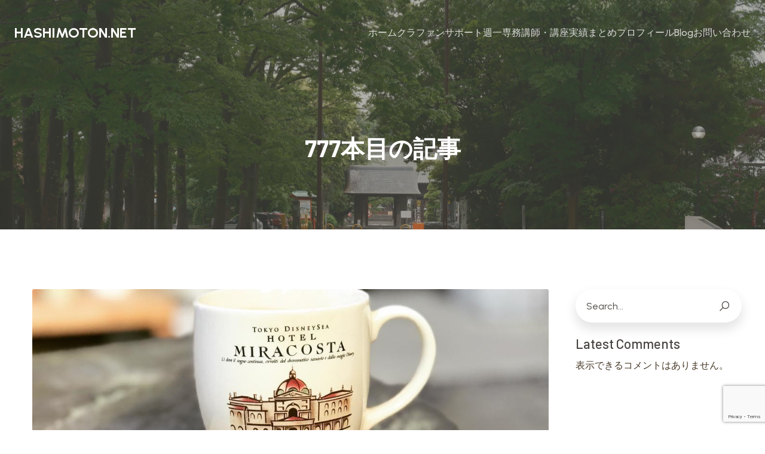

--- FILE ---
content_type: text/html; charset=utf-8
request_url: https://www.google.com/recaptcha/api2/anchor?ar=1&k=6LePxbUrAAAAAJByX3cAS7YqZdm837nUC1Wcoj0t&co=aHR0cHM6Ly9oYXNoaW1vdG9uLm5ldDo0NDM.&hl=en&v=PoyoqOPhxBO7pBk68S4YbpHZ&size=invisible&anchor-ms=20000&execute-ms=30000&cb=eifbme6cdn7b
body_size: 48816
content:
<!DOCTYPE HTML><html dir="ltr" lang="en"><head><meta http-equiv="Content-Type" content="text/html; charset=UTF-8">
<meta http-equiv="X-UA-Compatible" content="IE=edge">
<title>reCAPTCHA</title>
<style type="text/css">
/* cyrillic-ext */
@font-face {
  font-family: 'Roboto';
  font-style: normal;
  font-weight: 400;
  font-stretch: 100%;
  src: url(//fonts.gstatic.com/s/roboto/v48/KFO7CnqEu92Fr1ME7kSn66aGLdTylUAMa3GUBHMdazTgWw.woff2) format('woff2');
  unicode-range: U+0460-052F, U+1C80-1C8A, U+20B4, U+2DE0-2DFF, U+A640-A69F, U+FE2E-FE2F;
}
/* cyrillic */
@font-face {
  font-family: 'Roboto';
  font-style: normal;
  font-weight: 400;
  font-stretch: 100%;
  src: url(//fonts.gstatic.com/s/roboto/v48/KFO7CnqEu92Fr1ME7kSn66aGLdTylUAMa3iUBHMdazTgWw.woff2) format('woff2');
  unicode-range: U+0301, U+0400-045F, U+0490-0491, U+04B0-04B1, U+2116;
}
/* greek-ext */
@font-face {
  font-family: 'Roboto';
  font-style: normal;
  font-weight: 400;
  font-stretch: 100%;
  src: url(//fonts.gstatic.com/s/roboto/v48/KFO7CnqEu92Fr1ME7kSn66aGLdTylUAMa3CUBHMdazTgWw.woff2) format('woff2');
  unicode-range: U+1F00-1FFF;
}
/* greek */
@font-face {
  font-family: 'Roboto';
  font-style: normal;
  font-weight: 400;
  font-stretch: 100%;
  src: url(//fonts.gstatic.com/s/roboto/v48/KFO7CnqEu92Fr1ME7kSn66aGLdTylUAMa3-UBHMdazTgWw.woff2) format('woff2');
  unicode-range: U+0370-0377, U+037A-037F, U+0384-038A, U+038C, U+038E-03A1, U+03A3-03FF;
}
/* math */
@font-face {
  font-family: 'Roboto';
  font-style: normal;
  font-weight: 400;
  font-stretch: 100%;
  src: url(//fonts.gstatic.com/s/roboto/v48/KFO7CnqEu92Fr1ME7kSn66aGLdTylUAMawCUBHMdazTgWw.woff2) format('woff2');
  unicode-range: U+0302-0303, U+0305, U+0307-0308, U+0310, U+0312, U+0315, U+031A, U+0326-0327, U+032C, U+032F-0330, U+0332-0333, U+0338, U+033A, U+0346, U+034D, U+0391-03A1, U+03A3-03A9, U+03B1-03C9, U+03D1, U+03D5-03D6, U+03F0-03F1, U+03F4-03F5, U+2016-2017, U+2034-2038, U+203C, U+2040, U+2043, U+2047, U+2050, U+2057, U+205F, U+2070-2071, U+2074-208E, U+2090-209C, U+20D0-20DC, U+20E1, U+20E5-20EF, U+2100-2112, U+2114-2115, U+2117-2121, U+2123-214F, U+2190, U+2192, U+2194-21AE, U+21B0-21E5, U+21F1-21F2, U+21F4-2211, U+2213-2214, U+2216-22FF, U+2308-230B, U+2310, U+2319, U+231C-2321, U+2336-237A, U+237C, U+2395, U+239B-23B7, U+23D0, U+23DC-23E1, U+2474-2475, U+25AF, U+25B3, U+25B7, U+25BD, U+25C1, U+25CA, U+25CC, U+25FB, U+266D-266F, U+27C0-27FF, U+2900-2AFF, U+2B0E-2B11, U+2B30-2B4C, U+2BFE, U+3030, U+FF5B, U+FF5D, U+1D400-1D7FF, U+1EE00-1EEFF;
}
/* symbols */
@font-face {
  font-family: 'Roboto';
  font-style: normal;
  font-weight: 400;
  font-stretch: 100%;
  src: url(//fonts.gstatic.com/s/roboto/v48/KFO7CnqEu92Fr1ME7kSn66aGLdTylUAMaxKUBHMdazTgWw.woff2) format('woff2');
  unicode-range: U+0001-000C, U+000E-001F, U+007F-009F, U+20DD-20E0, U+20E2-20E4, U+2150-218F, U+2190, U+2192, U+2194-2199, U+21AF, U+21E6-21F0, U+21F3, U+2218-2219, U+2299, U+22C4-22C6, U+2300-243F, U+2440-244A, U+2460-24FF, U+25A0-27BF, U+2800-28FF, U+2921-2922, U+2981, U+29BF, U+29EB, U+2B00-2BFF, U+4DC0-4DFF, U+FFF9-FFFB, U+10140-1018E, U+10190-1019C, U+101A0, U+101D0-101FD, U+102E0-102FB, U+10E60-10E7E, U+1D2C0-1D2D3, U+1D2E0-1D37F, U+1F000-1F0FF, U+1F100-1F1AD, U+1F1E6-1F1FF, U+1F30D-1F30F, U+1F315, U+1F31C, U+1F31E, U+1F320-1F32C, U+1F336, U+1F378, U+1F37D, U+1F382, U+1F393-1F39F, U+1F3A7-1F3A8, U+1F3AC-1F3AF, U+1F3C2, U+1F3C4-1F3C6, U+1F3CA-1F3CE, U+1F3D4-1F3E0, U+1F3ED, U+1F3F1-1F3F3, U+1F3F5-1F3F7, U+1F408, U+1F415, U+1F41F, U+1F426, U+1F43F, U+1F441-1F442, U+1F444, U+1F446-1F449, U+1F44C-1F44E, U+1F453, U+1F46A, U+1F47D, U+1F4A3, U+1F4B0, U+1F4B3, U+1F4B9, U+1F4BB, U+1F4BF, U+1F4C8-1F4CB, U+1F4D6, U+1F4DA, U+1F4DF, U+1F4E3-1F4E6, U+1F4EA-1F4ED, U+1F4F7, U+1F4F9-1F4FB, U+1F4FD-1F4FE, U+1F503, U+1F507-1F50B, U+1F50D, U+1F512-1F513, U+1F53E-1F54A, U+1F54F-1F5FA, U+1F610, U+1F650-1F67F, U+1F687, U+1F68D, U+1F691, U+1F694, U+1F698, U+1F6AD, U+1F6B2, U+1F6B9-1F6BA, U+1F6BC, U+1F6C6-1F6CF, U+1F6D3-1F6D7, U+1F6E0-1F6EA, U+1F6F0-1F6F3, U+1F6F7-1F6FC, U+1F700-1F7FF, U+1F800-1F80B, U+1F810-1F847, U+1F850-1F859, U+1F860-1F887, U+1F890-1F8AD, U+1F8B0-1F8BB, U+1F8C0-1F8C1, U+1F900-1F90B, U+1F93B, U+1F946, U+1F984, U+1F996, U+1F9E9, U+1FA00-1FA6F, U+1FA70-1FA7C, U+1FA80-1FA89, U+1FA8F-1FAC6, U+1FACE-1FADC, U+1FADF-1FAE9, U+1FAF0-1FAF8, U+1FB00-1FBFF;
}
/* vietnamese */
@font-face {
  font-family: 'Roboto';
  font-style: normal;
  font-weight: 400;
  font-stretch: 100%;
  src: url(//fonts.gstatic.com/s/roboto/v48/KFO7CnqEu92Fr1ME7kSn66aGLdTylUAMa3OUBHMdazTgWw.woff2) format('woff2');
  unicode-range: U+0102-0103, U+0110-0111, U+0128-0129, U+0168-0169, U+01A0-01A1, U+01AF-01B0, U+0300-0301, U+0303-0304, U+0308-0309, U+0323, U+0329, U+1EA0-1EF9, U+20AB;
}
/* latin-ext */
@font-face {
  font-family: 'Roboto';
  font-style: normal;
  font-weight: 400;
  font-stretch: 100%;
  src: url(//fonts.gstatic.com/s/roboto/v48/KFO7CnqEu92Fr1ME7kSn66aGLdTylUAMa3KUBHMdazTgWw.woff2) format('woff2');
  unicode-range: U+0100-02BA, U+02BD-02C5, U+02C7-02CC, U+02CE-02D7, U+02DD-02FF, U+0304, U+0308, U+0329, U+1D00-1DBF, U+1E00-1E9F, U+1EF2-1EFF, U+2020, U+20A0-20AB, U+20AD-20C0, U+2113, U+2C60-2C7F, U+A720-A7FF;
}
/* latin */
@font-face {
  font-family: 'Roboto';
  font-style: normal;
  font-weight: 400;
  font-stretch: 100%;
  src: url(//fonts.gstatic.com/s/roboto/v48/KFO7CnqEu92Fr1ME7kSn66aGLdTylUAMa3yUBHMdazQ.woff2) format('woff2');
  unicode-range: U+0000-00FF, U+0131, U+0152-0153, U+02BB-02BC, U+02C6, U+02DA, U+02DC, U+0304, U+0308, U+0329, U+2000-206F, U+20AC, U+2122, U+2191, U+2193, U+2212, U+2215, U+FEFF, U+FFFD;
}
/* cyrillic-ext */
@font-face {
  font-family: 'Roboto';
  font-style: normal;
  font-weight: 500;
  font-stretch: 100%;
  src: url(//fonts.gstatic.com/s/roboto/v48/KFO7CnqEu92Fr1ME7kSn66aGLdTylUAMa3GUBHMdazTgWw.woff2) format('woff2');
  unicode-range: U+0460-052F, U+1C80-1C8A, U+20B4, U+2DE0-2DFF, U+A640-A69F, U+FE2E-FE2F;
}
/* cyrillic */
@font-face {
  font-family: 'Roboto';
  font-style: normal;
  font-weight: 500;
  font-stretch: 100%;
  src: url(//fonts.gstatic.com/s/roboto/v48/KFO7CnqEu92Fr1ME7kSn66aGLdTylUAMa3iUBHMdazTgWw.woff2) format('woff2');
  unicode-range: U+0301, U+0400-045F, U+0490-0491, U+04B0-04B1, U+2116;
}
/* greek-ext */
@font-face {
  font-family: 'Roboto';
  font-style: normal;
  font-weight: 500;
  font-stretch: 100%;
  src: url(//fonts.gstatic.com/s/roboto/v48/KFO7CnqEu92Fr1ME7kSn66aGLdTylUAMa3CUBHMdazTgWw.woff2) format('woff2');
  unicode-range: U+1F00-1FFF;
}
/* greek */
@font-face {
  font-family: 'Roboto';
  font-style: normal;
  font-weight: 500;
  font-stretch: 100%;
  src: url(//fonts.gstatic.com/s/roboto/v48/KFO7CnqEu92Fr1ME7kSn66aGLdTylUAMa3-UBHMdazTgWw.woff2) format('woff2');
  unicode-range: U+0370-0377, U+037A-037F, U+0384-038A, U+038C, U+038E-03A1, U+03A3-03FF;
}
/* math */
@font-face {
  font-family: 'Roboto';
  font-style: normal;
  font-weight: 500;
  font-stretch: 100%;
  src: url(//fonts.gstatic.com/s/roboto/v48/KFO7CnqEu92Fr1ME7kSn66aGLdTylUAMawCUBHMdazTgWw.woff2) format('woff2');
  unicode-range: U+0302-0303, U+0305, U+0307-0308, U+0310, U+0312, U+0315, U+031A, U+0326-0327, U+032C, U+032F-0330, U+0332-0333, U+0338, U+033A, U+0346, U+034D, U+0391-03A1, U+03A3-03A9, U+03B1-03C9, U+03D1, U+03D5-03D6, U+03F0-03F1, U+03F4-03F5, U+2016-2017, U+2034-2038, U+203C, U+2040, U+2043, U+2047, U+2050, U+2057, U+205F, U+2070-2071, U+2074-208E, U+2090-209C, U+20D0-20DC, U+20E1, U+20E5-20EF, U+2100-2112, U+2114-2115, U+2117-2121, U+2123-214F, U+2190, U+2192, U+2194-21AE, U+21B0-21E5, U+21F1-21F2, U+21F4-2211, U+2213-2214, U+2216-22FF, U+2308-230B, U+2310, U+2319, U+231C-2321, U+2336-237A, U+237C, U+2395, U+239B-23B7, U+23D0, U+23DC-23E1, U+2474-2475, U+25AF, U+25B3, U+25B7, U+25BD, U+25C1, U+25CA, U+25CC, U+25FB, U+266D-266F, U+27C0-27FF, U+2900-2AFF, U+2B0E-2B11, U+2B30-2B4C, U+2BFE, U+3030, U+FF5B, U+FF5D, U+1D400-1D7FF, U+1EE00-1EEFF;
}
/* symbols */
@font-face {
  font-family: 'Roboto';
  font-style: normal;
  font-weight: 500;
  font-stretch: 100%;
  src: url(//fonts.gstatic.com/s/roboto/v48/KFO7CnqEu92Fr1ME7kSn66aGLdTylUAMaxKUBHMdazTgWw.woff2) format('woff2');
  unicode-range: U+0001-000C, U+000E-001F, U+007F-009F, U+20DD-20E0, U+20E2-20E4, U+2150-218F, U+2190, U+2192, U+2194-2199, U+21AF, U+21E6-21F0, U+21F3, U+2218-2219, U+2299, U+22C4-22C6, U+2300-243F, U+2440-244A, U+2460-24FF, U+25A0-27BF, U+2800-28FF, U+2921-2922, U+2981, U+29BF, U+29EB, U+2B00-2BFF, U+4DC0-4DFF, U+FFF9-FFFB, U+10140-1018E, U+10190-1019C, U+101A0, U+101D0-101FD, U+102E0-102FB, U+10E60-10E7E, U+1D2C0-1D2D3, U+1D2E0-1D37F, U+1F000-1F0FF, U+1F100-1F1AD, U+1F1E6-1F1FF, U+1F30D-1F30F, U+1F315, U+1F31C, U+1F31E, U+1F320-1F32C, U+1F336, U+1F378, U+1F37D, U+1F382, U+1F393-1F39F, U+1F3A7-1F3A8, U+1F3AC-1F3AF, U+1F3C2, U+1F3C4-1F3C6, U+1F3CA-1F3CE, U+1F3D4-1F3E0, U+1F3ED, U+1F3F1-1F3F3, U+1F3F5-1F3F7, U+1F408, U+1F415, U+1F41F, U+1F426, U+1F43F, U+1F441-1F442, U+1F444, U+1F446-1F449, U+1F44C-1F44E, U+1F453, U+1F46A, U+1F47D, U+1F4A3, U+1F4B0, U+1F4B3, U+1F4B9, U+1F4BB, U+1F4BF, U+1F4C8-1F4CB, U+1F4D6, U+1F4DA, U+1F4DF, U+1F4E3-1F4E6, U+1F4EA-1F4ED, U+1F4F7, U+1F4F9-1F4FB, U+1F4FD-1F4FE, U+1F503, U+1F507-1F50B, U+1F50D, U+1F512-1F513, U+1F53E-1F54A, U+1F54F-1F5FA, U+1F610, U+1F650-1F67F, U+1F687, U+1F68D, U+1F691, U+1F694, U+1F698, U+1F6AD, U+1F6B2, U+1F6B9-1F6BA, U+1F6BC, U+1F6C6-1F6CF, U+1F6D3-1F6D7, U+1F6E0-1F6EA, U+1F6F0-1F6F3, U+1F6F7-1F6FC, U+1F700-1F7FF, U+1F800-1F80B, U+1F810-1F847, U+1F850-1F859, U+1F860-1F887, U+1F890-1F8AD, U+1F8B0-1F8BB, U+1F8C0-1F8C1, U+1F900-1F90B, U+1F93B, U+1F946, U+1F984, U+1F996, U+1F9E9, U+1FA00-1FA6F, U+1FA70-1FA7C, U+1FA80-1FA89, U+1FA8F-1FAC6, U+1FACE-1FADC, U+1FADF-1FAE9, U+1FAF0-1FAF8, U+1FB00-1FBFF;
}
/* vietnamese */
@font-face {
  font-family: 'Roboto';
  font-style: normal;
  font-weight: 500;
  font-stretch: 100%;
  src: url(//fonts.gstatic.com/s/roboto/v48/KFO7CnqEu92Fr1ME7kSn66aGLdTylUAMa3OUBHMdazTgWw.woff2) format('woff2');
  unicode-range: U+0102-0103, U+0110-0111, U+0128-0129, U+0168-0169, U+01A0-01A1, U+01AF-01B0, U+0300-0301, U+0303-0304, U+0308-0309, U+0323, U+0329, U+1EA0-1EF9, U+20AB;
}
/* latin-ext */
@font-face {
  font-family: 'Roboto';
  font-style: normal;
  font-weight: 500;
  font-stretch: 100%;
  src: url(//fonts.gstatic.com/s/roboto/v48/KFO7CnqEu92Fr1ME7kSn66aGLdTylUAMa3KUBHMdazTgWw.woff2) format('woff2');
  unicode-range: U+0100-02BA, U+02BD-02C5, U+02C7-02CC, U+02CE-02D7, U+02DD-02FF, U+0304, U+0308, U+0329, U+1D00-1DBF, U+1E00-1E9F, U+1EF2-1EFF, U+2020, U+20A0-20AB, U+20AD-20C0, U+2113, U+2C60-2C7F, U+A720-A7FF;
}
/* latin */
@font-face {
  font-family: 'Roboto';
  font-style: normal;
  font-weight: 500;
  font-stretch: 100%;
  src: url(//fonts.gstatic.com/s/roboto/v48/KFO7CnqEu92Fr1ME7kSn66aGLdTylUAMa3yUBHMdazQ.woff2) format('woff2');
  unicode-range: U+0000-00FF, U+0131, U+0152-0153, U+02BB-02BC, U+02C6, U+02DA, U+02DC, U+0304, U+0308, U+0329, U+2000-206F, U+20AC, U+2122, U+2191, U+2193, U+2212, U+2215, U+FEFF, U+FFFD;
}
/* cyrillic-ext */
@font-face {
  font-family: 'Roboto';
  font-style: normal;
  font-weight: 900;
  font-stretch: 100%;
  src: url(//fonts.gstatic.com/s/roboto/v48/KFO7CnqEu92Fr1ME7kSn66aGLdTylUAMa3GUBHMdazTgWw.woff2) format('woff2');
  unicode-range: U+0460-052F, U+1C80-1C8A, U+20B4, U+2DE0-2DFF, U+A640-A69F, U+FE2E-FE2F;
}
/* cyrillic */
@font-face {
  font-family: 'Roboto';
  font-style: normal;
  font-weight: 900;
  font-stretch: 100%;
  src: url(//fonts.gstatic.com/s/roboto/v48/KFO7CnqEu92Fr1ME7kSn66aGLdTylUAMa3iUBHMdazTgWw.woff2) format('woff2');
  unicode-range: U+0301, U+0400-045F, U+0490-0491, U+04B0-04B1, U+2116;
}
/* greek-ext */
@font-face {
  font-family: 'Roboto';
  font-style: normal;
  font-weight: 900;
  font-stretch: 100%;
  src: url(//fonts.gstatic.com/s/roboto/v48/KFO7CnqEu92Fr1ME7kSn66aGLdTylUAMa3CUBHMdazTgWw.woff2) format('woff2');
  unicode-range: U+1F00-1FFF;
}
/* greek */
@font-face {
  font-family: 'Roboto';
  font-style: normal;
  font-weight: 900;
  font-stretch: 100%;
  src: url(//fonts.gstatic.com/s/roboto/v48/KFO7CnqEu92Fr1ME7kSn66aGLdTylUAMa3-UBHMdazTgWw.woff2) format('woff2');
  unicode-range: U+0370-0377, U+037A-037F, U+0384-038A, U+038C, U+038E-03A1, U+03A3-03FF;
}
/* math */
@font-face {
  font-family: 'Roboto';
  font-style: normal;
  font-weight: 900;
  font-stretch: 100%;
  src: url(//fonts.gstatic.com/s/roboto/v48/KFO7CnqEu92Fr1ME7kSn66aGLdTylUAMawCUBHMdazTgWw.woff2) format('woff2');
  unicode-range: U+0302-0303, U+0305, U+0307-0308, U+0310, U+0312, U+0315, U+031A, U+0326-0327, U+032C, U+032F-0330, U+0332-0333, U+0338, U+033A, U+0346, U+034D, U+0391-03A1, U+03A3-03A9, U+03B1-03C9, U+03D1, U+03D5-03D6, U+03F0-03F1, U+03F4-03F5, U+2016-2017, U+2034-2038, U+203C, U+2040, U+2043, U+2047, U+2050, U+2057, U+205F, U+2070-2071, U+2074-208E, U+2090-209C, U+20D0-20DC, U+20E1, U+20E5-20EF, U+2100-2112, U+2114-2115, U+2117-2121, U+2123-214F, U+2190, U+2192, U+2194-21AE, U+21B0-21E5, U+21F1-21F2, U+21F4-2211, U+2213-2214, U+2216-22FF, U+2308-230B, U+2310, U+2319, U+231C-2321, U+2336-237A, U+237C, U+2395, U+239B-23B7, U+23D0, U+23DC-23E1, U+2474-2475, U+25AF, U+25B3, U+25B7, U+25BD, U+25C1, U+25CA, U+25CC, U+25FB, U+266D-266F, U+27C0-27FF, U+2900-2AFF, U+2B0E-2B11, U+2B30-2B4C, U+2BFE, U+3030, U+FF5B, U+FF5D, U+1D400-1D7FF, U+1EE00-1EEFF;
}
/* symbols */
@font-face {
  font-family: 'Roboto';
  font-style: normal;
  font-weight: 900;
  font-stretch: 100%;
  src: url(//fonts.gstatic.com/s/roboto/v48/KFO7CnqEu92Fr1ME7kSn66aGLdTylUAMaxKUBHMdazTgWw.woff2) format('woff2');
  unicode-range: U+0001-000C, U+000E-001F, U+007F-009F, U+20DD-20E0, U+20E2-20E4, U+2150-218F, U+2190, U+2192, U+2194-2199, U+21AF, U+21E6-21F0, U+21F3, U+2218-2219, U+2299, U+22C4-22C6, U+2300-243F, U+2440-244A, U+2460-24FF, U+25A0-27BF, U+2800-28FF, U+2921-2922, U+2981, U+29BF, U+29EB, U+2B00-2BFF, U+4DC0-4DFF, U+FFF9-FFFB, U+10140-1018E, U+10190-1019C, U+101A0, U+101D0-101FD, U+102E0-102FB, U+10E60-10E7E, U+1D2C0-1D2D3, U+1D2E0-1D37F, U+1F000-1F0FF, U+1F100-1F1AD, U+1F1E6-1F1FF, U+1F30D-1F30F, U+1F315, U+1F31C, U+1F31E, U+1F320-1F32C, U+1F336, U+1F378, U+1F37D, U+1F382, U+1F393-1F39F, U+1F3A7-1F3A8, U+1F3AC-1F3AF, U+1F3C2, U+1F3C4-1F3C6, U+1F3CA-1F3CE, U+1F3D4-1F3E0, U+1F3ED, U+1F3F1-1F3F3, U+1F3F5-1F3F7, U+1F408, U+1F415, U+1F41F, U+1F426, U+1F43F, U+1F441-1F442, U+1F444, U+1F446-1F449, U+1F44C-1F44E, U+1F453, U+1F46A, U+1F47D, U+1F4A3, U+1F4B0, U+1F4B3, U+1F4B9, U+1F4BB, U+1F4BF, U+1F4C8-1F4CB, U+1F4D6, U+1F4DA, U+1F4DF, U+1F4E3-1F4E6, U+1F4EA-1F4ED, U+1F4F7, U+1F4F9-1F4FB, U+1F4FD-1F4FE, U+1F503, U+1F507-1F50B, U+1F50D, U+1F512-1F513, U+1F53E-1F54A, U+1F54F-1F5FA, U+1F610, U+1F650-1F67F, U+1F687, U+1F68D, U+1F691, U+1F694, U+1F698, U+1F6AD, U+1F6B2, U+1F6B9-1F6BA, U+1F6BC, U+1F6C6-1F6CF, U+1F6D3-1F6D7, U+1F6E0-1F6EA, U+1F6F0-1F6F3, U+1F6F7-1F6FC, U+1F700-1F7FF, U+1F800-1F80B, U+1F810-1F847, U+1F850-1F859, U+1F860-1F887, U+1F890-1F8AD, U+1F8B0-1F8BB, U+1F8C0-1F8C1, U+1F900-1F90B, U+1F93B, U+1F946, U+1F984, U+1F996, U+1F9E9, U+1FA00-1FA6F, U+1FA70-1FA7C, U+1FA80-1FA89, U+1FA8F-1FAC6, U+1FACE-1FADC, U+1FADF-1FAE9, U+1FAF0-1FAF8, U+1FB00-1FBFF;
}
/* vietnamese */
@font-face {
  font-family: 'Roboto';
  font-style: normal;
  font-weight: 900;
  font-stretch: 100%;
  src: url(//fonts.gstatic.com/s/roboto/v48/KFO7CnqEu92Fr1ME7kSn66aGLdTylUAMa3OUBHMdazTgWw.woff2) format('woff2');
  unicode-range: U+0102-0103, U+0110-0111, U+0128-0129, U+0168-0169, U+01A0-01A1, U+01AF-01B0, U+0300-0301, U+0303-0304, U+0308-0309, U+0323, U+0329, U+1EA0-1EF9, U+20AB;
}
/* latin-ext */
@font-face {
  font-family: 'Roboto';
  font-style: normal;
  font-weight: 900;
  font-stretch: 100%;
  src: url(//fonts.gstatic.com/s/roboto/v48/KFO7CnqEu92Fr1ME7kSn66aGLdTylUAMa3KUBHMdazTgWw.woff2) format('woff2');
  unicode-range: U+0100-02BA, U+02BD-02C5, U+02C7-02CC, U+02CE-02D7, U+02DD-02FF, U+0304, U+0308, U+0329, U+1D00-1DBF, U+1E00-1E9F, U+1EF2-1EFF, U+2020, U+20A0-20AB, U+20AD-20C0, U+2113, U+2C60-2C7F, U+A720-A7FF;
}
/* latin */
@font-face {
  font-family: 'Roboto';
  font-style: normal;
  font-weight: 900;
  font-stretch: 100%;
  src: url(//fonts.gstatic.com/s/roboto/v48/KFO7CnqEu92Fr1ME7kSn66aGLdTylUAMa3yUBHMdazQ.woff2) format('woff2');
  unicode-range: U+0000-00FF, U+0131, U+0152-0153, U+02BB-02BC, U+02C6, U+02DA, U+02DC, U+0304, U+0308, U+0329, U+2000-206F, U+20AC, U+2122, U+2191, U+2193, U+2212, U+2215, U+FEFF, U+FFFD;
}

</style>
<link rel="stylesheet" type="text/css" href="https://www.gstatic.com/recaptcha/releases/PoyoqOPhxBO7pBk68S4YbpHZ/styles__ltr.css">
<script nonce="VFzUzwVHw3xPWJ7ZqQ-HhQ" type="text/javascript">window['__recaptcha_api'] = 'https://www.google.com/recaptcha/api2/';</script>
<script type="text/javascript" src="https://www.gstatic.com/recaptcha/releases/PoyoqOPhxBO7pBk68S4YbpHZ/recaptcha__en.js" nonce="VFzUzwVHw3xPWJ7ZqQ-HhQ">
      
    </script></head>
<body><div id="rc-anchor-alert" class="rc-anchor-alert"></div>
<input type="hidden" id="recaptcha-token" value="[base64]">
<script type="text/javascript" nonce="VFzUzwVHw3xPWJ7ZqQ-HhQ">
      recaptcha.anchor.Main.init("[\x22ainput\x22,[\x22bgdata\x22,\x22\x22,\[base64]/[base64]/MjU1Ong/[base64]/[base64]/[base64]/[base64]/[base64]/[base64]/[base64]/[base64]/[base64]/[base64]/[base64]/[base64]/[base64]/[base64]/[base64]\\u003d\x22,\[base64]\\u003d\x22,\x22w4pPdMKvwrFJTsK4dlJhw6A6wpPCt8OSwr5wwp4+w7onZHrCgcKUworCk8OUwqo/KMOvw4LDjHwfwpXDpsOmwp/[base64]/w7PDilfDqsOLwpbCsMKfwrDDiMKVUEdCGxkaNUhbE33DlMKxwpcRw413PsKna8O2w6PCr8OwPcO9wq/CgVI0BcOIK1XCkVAHw5LDuwjCvk0tQsO6w5sSw7/CnU19Oz3DssK2w4c5NMKCw7TDs8O5SMOowoQGYRnCjWLDmRJgw4rCslVFZcKdFk/Dpx9Lw4FRasKzMMKAKcKBZG4cwr4Vwo1vw6Uuw4p1w5HDtB05e0k7IsKrw4lMKsOwwpXDicOgHcKLw47Dv3B6OcOyYMKwa2DCgRlQwpRNw4TChXpfRg9Sw4LCnVQ8wr5/N8OfKcOVCzgBCgR6wrTCnlRnwr3CnXPCq2XDmMKCTXnCuWtGE8O/[base64]/BR3Cl8KSc3XDqh/[base64]/[base64]/CnMKaPGg0woHDvsKjw7vDpXXCjsOJGcOWUy4nHhJ2cMOMw77DplJabjfDkcOWwrTDhMKaa8K/w6xQVTfCncOdYgAEwpfDqcOlw65dw5Qsw6/CpMKkdHETS8O7LsO3wozCtsOyY8K+w6QMHsKiwqbDviplR8KROMOLXcORJsKNBAbDisKKR3VgHSsWwo90MTdiDMKswqF6fiduw6Unw7XDuwbDtmR+wr5Obx/[base64]/[base64]/Cvg02dcOTwplRb8KXwo8tfkl8w60/woQ3wpbDm8KKw57DvUlSw7Jdw4TDvgsdXcO1wqlVZMKZF2TCkjLDpmwGWsKqZ0TCtydGOcKxHcKtw43CjxrDjkArwpQiwqx7w4hBw57DisOGw4HDlcKTczHDoQwQf3dXJDwJwrxQwq8Xwrtgw5ZwHgjCkA7Cv8KBwqElw49Xw6XCpGgnw6bCpQfDhcK8w7nCkn/DjyjCgsO+MARBAMOpw5pVwqfCk8OGwr0Lw6Bmw7cnbsO/wpXDnsKqL1bCpcOFwoovw6XDuT4iw7TDucKHDnEVZDnCohdMZsO2dWzDkMKfworCpgPCvcOJw5DCncK+wrQCTsKhTcKgLcOswojDgxNGwrRWwoHCqU8APsKvQcKyVh3ClXAfMsK7wqXDncO2Eg8/[base64]/[base64]/CssOtw6DCssKHw759w6zDjsKtfsO+wqfCtlR4w6w7DkfCrsOFwq7DsMK6HMKde0zDo8KnYh/DhBnDl8KzwrhoKsKWw4fCgWTCs8KjNiIGScOJSMOnwqrCqMKHwpETw6/CpzAUw5jDqsKiw7xdN8O1U8K0M1/ClMOHUcKDwqAbLEcMacK0w7R4wpJ8LsKcD8K6w4HCgRfDocKPFsO8dFHCtsO4I8KQMcObw6t+wpPCl8OAdw8ic8OqYRpHw68/[base64]/LnLDocK2wrk4wqvCqS5kHMOcKMKDw71/[base64]/[base64]/Dn8OHwpBzcsO8wonCucOSK8KlPsOpK8K2JjjDncOowqfCgsOBASwmVUnCjE5uwr7CqC/[base64]/DkcO6HhoBTMKdMBNFRgg/Vx7DuzY0w73Ci0o4GMOKNcOdw4fCn3HCkmk0wqdsUMOxKzF2wr1cA3DDrMKFw7ZOwoVfc3rDtHELcMKRw45iHcO6BU3CsMKgwqDDqzvDrcORwphPwqRfXcOpbcOIw4TDrcK7azrCnsO3w5XCosOkDQzDsX/[base64]/CvsOUw6jDqlEad8Kuw7wmesO6JGo9UHkSwqckw4lOwovDkcOyMMKcw7/CgMOkehhKeHrDgsKswrBswqg7wpjDgiTCrsK3wqdCwqjChznCgcOoFDw8fiDDvMOqVnQnw7bDuVLCvsOpw5ZRGHoOwq8VK8KPAMOQw5APwosUAsKjw7fCkMO7HMKWwpFYGwLDlytFF8K3UjPCnCMJwrDClWQiw5tANcK8ORvCtzjDlcOIei/DnQwIw4UJdcK0MMOuaRA2EXDDvV7Dg8OLS1TDmWHDpUoDMMKbw5Ecw6/CmsKgV2hHBWsdP8Oow4rDusOjwprDtmtTw4RvYknCqcKRU1zDqMKywr1MEsKnwrLCkER9RMKNHAjCq2zCvcOFcSB9wqprbC/CqRowwrrDsg3Ci2AGw4Uqw53Cs2EJBsK5bsOzwqh0wo0WwqIswp3DnsKPwrLClWTDksO1GD/DssOON8KBaFHDpw4uwo1dEMKIw7zCksOLw5F/[base64]/[base64]/[base64]/Dkyg7e8KUw63CgzHDs8OzaWQdwoMGwqQewrZTNVoIw7Yqw4XDkzJhB8OLf8KawoRfahk3HRXCthwkwrzCom3Dm8K/N0TDrMOkMsOhw5XDuMOuAMOQTcOsFGXCvMOPDCgAw7Z8R8KVY8OKw5nDqxkRaGHDjw94wpJYwrBabyUmRMKVR8KJwqw+w44WwoxUbcKBwppjw71UHcKeIcKlwqVtw7TCssOgfSgSBj3CvsOiwrvDrsOGw5fDm8KRwpRKCVvCvcOsUcOdw4/[base64]/DtMOQwqUyw5rChsKxwojDjRbDrx/Dqy9pwodiJHHCksKfw5TCsMK9w7XCg8OZXcK8d8O4w6HCvEXCssK3wqdAwqrCqlJ/w7vDhsKQMzkswqLCiWjDlz/ChcOhwoPCn2IZwo90wrnDhcO1ecKRT8O3V3lLCQk1XMKQwpo1w44lSRNpQsKOBUciG0PDvSd1e8OSCil9DsKkdSjDgyvCoCNnw4h/[base64]/CvXJmwrl0wrLDngjDh8OHwr1ZFsKowoLDssOMw7/Ci8K/wp1sZxvDvCRNdcO0wq7ClMKlw6/Dq8Kfw7bCk8KdEMOESE3CscO6wqQFAXNaHcOkYl/Cm8KiwozCocKwU8OswrDDgknDpcKMwqfDuHQlw4LCqMKOYcObacOTB3xKMMO0ZTVSdQTClUwuw4x4DVp1VMOmwpzDmmvDvAPDtsO8BsOOf8ONwrjCoMKAwqTCjisGw7VVw7QbbXEVw7zDhcKoJnAff8O/[base64]/alNlMgktwolqw4vCkcOrwoDCkMK+XMO7w5cCwqEqwpckwoDDusOswrnDpcKyEMKSPyU+dFhVX8Ocw7FPw6EPwrwlwqXClA0geVR1acKcXsKKV1bCmsOLf2ZhwpDCvsONwrXCk2/[base64]/DscKNw7JUw55oA8KdJ03Du8OjZcOZw5LDkhzCtsO7wrwfJcOcFnDCosOJJCJQT8O2w6jCpR7DgMO8OHs5wr7DgjbDqMOdwr7CucOlZlHDosKFwoXCiFLCkmcEw6DDkcKpwpkFw5FQwpDCs8Kmwp7DmUTDgMKPwq3Djmlnwph+w7sxw5/DucOcWMKhw4l3EsOSaMOpWS/Cn8OPwrE3w5rDljbCuClnaD/[base64]/[base64]/NcO5wpbCmcKcbifCjcOFKGExw5AmfyBQGMKCwonCoUZbFMOWw7rCnMKIwqfDpCHChcOmw5XDksOeIMO0wofDqMKaFsOfw63CssOOw4I0b8OXwp4vw4DCgB5Owp04w6U3w5MPeDXDqR5ew7AMZcOgaMOCdsKrw4NMKMKoVcKDw7/[base64]/HBhgJiRdUAo8wp7Dkj1dDcKow6rCgSzCmS9Kw79awo8+PhRfw5zCogHDjnrDh8O+wo9uw5RLWcKGw412wrnCs8KQZ3LDosOQEcKFEcKcwrPDlsOLw5DCkArDsDwQSz/CpyF2I0vCpcOyw7Y5worDmcKZwqjDnlk2wq9NFBrDmmw7wpnDhmPDjXpkw6fDs3XCiVrCn8KHw5tdGsOXO8KBw7bDp8KSc1Vaw5/Dv8OCKxYSRsOgaBLDpjMKw7PCu0dSesOYwpFdCzjDrXRuw4/DtMOywpNFwpJrwrTDocOcw7hPFWnCmQdGwr5Hw5nDusOrdcOqw4TCnMKqVDdLw557AsKCB0nDn0hKLGPCm8KKCR/Di8KywqHDiBN+w6HCp8OjwrtFw4DCsMOTwoTChcKpMcOpIEZdF8Kww78HGC7CssOmw4rCuUfDo8KJw4bCjMKBFWtWU03ClhDCtsOYQXjDiznClBPDtsOVw7Jhwox2w7vCvMKswp7DhMKFXWXCpsKWwoJJMRk/woU7PsOTJsKAH8KHwpFYw6jDssOrw4d5ScKPwpzDsSEBwpXDqMOTQcKvwrU2dcO3SMK/A8KwQcO3w5/DvFDDhsO/aMK7ZUbCr0XDuwstwoNJwp3DlTbCjS3CqMKNA8KuMi/[base64]/DnlA2Mj7CscONPcOYwovDqMKRBcORw5XDhcO/w4VNahEVSU4QSAEww4DDkMOZwrPDq1oHcjUzw5TCtR9sbMOAVn1iSMOjHl8uWgzChcO+wrAhN3PCrEbDm2HDvMO2YMOyw64VdsOtw5DDlFnClDPChyvDgsKSLEdjwrh3wofDpHjDqwRYw51HKnclVcK/c8Ohw7zCh8K4e0PDl8OrTsONwrdVTcKnw6d3w7LDrQRedsKJU1JLVcKuw5B9wojCgQ/CqX4VNULDrcK1wrIuwqPCvgfCqcKiwqUPw4VaEXHCpy5Bw5TCt8KLI8Oxw4Arw5QMScOfSVgSw6bCpR/DhcKAw4wKRGImJU7Cpl7DqSQ3wrvCnD/CqcOOHGrCucKjDDjCpcOcUlINw5XDpsKJwpTDocOjEwkFT8KPw4lRNXVcwpILH8K/[base64]/Cp0rDuGbDixs4woQNw5ghRMOkwrg9BA1xwrrClTPDrMOPfMK/Hm7DgcKmw7fCu1c+wqc2J8O8w7Myw7lIL8KyecO/wpRTK1EvEMOkw7RjZ8Knw5zCmsO8DcKAGsOLwoTCh0ksIy4Pw4E1fEbDmADDnmZLwp7DmWhTXsO3w5nDiMO5wrBSw7fCox59PMKPYcKdwoFsw5jDpMOHw6TCn8KIw6TCucKbWmXCniBHPMKAEw8nTcO6FMKhw7rDl8OAb03ClGvDmR7CtiBMwq1rw7kTBcOqw6/DriQvH0B6w68DEgZxwrvCqEBNw7ALw5dRwrB2H8OmXm0XwrPDmknDh8O2wqfCrsO/[base64]/[base64]/[base64]/DnRfDn8Khw5LCnCB1w5Z6w5o4ccKmwonDsRnDsWU3aGY/w6HCoSbDrzjCmQkpw7bCvADCiG8fw50gw6/DrD7Cv8K3dMKRwp3DpcORw7Q0Nj5uw5VDMcKsw6XCqGPDpMK5wqknwqrCsMKCw4zCuy91wo/Dk3xIPMOZEgRXwpXDssOJw4vDvTZbcsOCJMOIw4JZW8OMMGsZwowhZ8OHw5Vfw5oZw6rCplwPw7DDnMKiw7XCssOtMx10CsOoJQjDsGvDuS9rwpLChsKDwovDjD/DjMKIBwLDi8KDwr3Dq8KubxPCgW7CmE9Gw7vDh8KnO8KwXcKDw5lQwpXDhcONw7sxw7HCocKjw53ChTLDk2R4bMOzwq0+JkDCjsKyw6/[base64]/DknTCrkXDmm7DicKMwrkzwqrCtsK0w79bVGtFQMOwE2sVwpPDthZrO0ZmTsORBMOow5XConEow4DDkU9Xw4LDu8KQwp1Dwo3DqzbCu2vDq8KvEMKqc8OZw68LwrtvwrfDk8Kkbk5OKhjCscK0woRHwonCrwYDw4Z6PsKAwp/DhMKJBcKCwqnDl8KEw7sRw5coDF97w5EcIxTDl03DnsO5SGXCjlfDpitBOsOrwrHDvn8Xw5HCk8K5AWhww77Dt8OteMKICCjDlR/CoiYMwo0NODPCgMK3w4EdZg3DljvDucK/E3/CsMOiJkgtCcK9OkdWwobDmsOcR3YJw5ZRQSQNw4UGBRbCgcK7wrwCGMKbw5jCk8OBVAjCksOqw4zDrQjDtMO2w50iw7ROLWnDj8KIIsOGRC/CrsKOM1vClcO/[base64]/[base64]/UMKzOWfDnRTCs2TCmUpgY8OKwp/DrT1rGWNMZxFhWFhVw4t/XgPDnEnDrsKGw7DCnVINbUPDpRYiJkbCj8OOw4AcYMKOensSwp5pfnVDw5zDmMOpw6jCvQ8kw59wQhEzwqhaw6XCqBJewp9JEcKvwq3DoMOLw7wTw6pOIsOrwrLDvcK/[base64]/w5vDigHCtsKxPMOeGj5KOMOQThhwwog7wrQLw4B3w7QXw7ZmRsOkwoQRw7bDp8OSwpw7w7LDuDEeb8K1LMOUNsKtwpnDrE8NFcK8FsKCRVLCjVXDsX7Dul9uNGHCtjdow57Dl17CoigfXcK0w7vDscOdw53CoDdNOcOyDBwaw6h/w5fDmzvCtMKpw4MEw5HDksK3WcO/FcK6T8K7TcO3wr0LY8ObSUIWQcKyw7nCiMO8wr3Ch8K+w5PCl8OdHWJLIlbDl8OuFnVQURImBgt3w77Cl8KhDCLCtMOHDUnCm2RKwo4+w7LCpcKkw6F9CcO9wrY5ZxvCm8O1wpBFZzHDnH1/w57Cj8Oww6fClR7Du17DucK7wrkZw7QlRAQRw7DCv03CjMOrwqNqw6/[base64]/CisOcCToHw7TDpDJHJE5BEHLDqMKpBsO5UhAtAMOJfcKAwrXDrsOQw4jDmsKoW2rCmsO5UMOuw77Dh8K6S17DnWoHw7rDrcKLbQTCnsOOwoTDtn/[base64]/[base64]/DjsKhw5MTdjrDmMOTSMKCw4fCn8KiwqfDmnvCnsOlOgrDjA7CnUjDv2Bsc8Kuw4bCrDjDo1EhbTTDoTIHw4HDj8ODAWtkw71LwpJrwqHDucOqwqo0wp4Jw7DDk8KDMMKvb8KBOsOqworCrMKowrthVMOMRGxRw4/Cs8KOR3BSI0ZDSUtFw7rCpl8ABAFAbGzDmRfDljfDqCoVwprCvhBKw6PDkgDCmcO2w5IgWzcsJMKWL2PDk8KSwpRuOADDuysLw5rDl8O+aMOzBXfDqS0VwqQew4xwccK+H8O0wrjCmcOLwqchPSRdKH3DizDDoDnDicOXw5pjaMKQwp7CtVk3Ij/[base64]/w5JWecKWVT3DvMOzBMKrw6VAwpUTDFTDisO8acOlf2/CusKjwohyw40Ww6jCm8Oiw7JYQWgeecKEw4syNMOswpI3woFKwpRUfcKLXn7CqcOoIMKYXMKmORLDuMOWwpTCicKbfVZDwoDDvQ8pRi/Ch0vDrghcw7HDoQfCnAtqU0PCj2FGwo3Dm8KYw7PDpCxsw7rDqcOOw4PCrA5MZsKHwoYWwoNONsKcOBbCssKoGsOmKgHCocKbwoFVwokmA8Oawp3Cl01xwpbDt8KacyLCkyFgw4IXw4/Co8Odw4AVw5nCoFoAwpgfw603MUHChMOIVsOkYcO1aMKnIsOuCFtSUhBCbX3CisOIw7DCjSBNwrI+w5bCpMO5bcOiwqvCqSxCwo9QfiDCmgXCmlsuw5QidzXDtgoVwr1lw5J+I8KcTlBLw7UGRsOrOW96w75iw6zDjVcEw4EPw6VEw5TDkmxVDhZxFsKqT8K9CMK/e1swXsOiwo/[base64]/DtknCq8KEwo8uw6TDvxPDtsKUQsOjwrDCj8Ovw45bw4Vtw7bDjMOew7wSwrp2w7bCucODOcOEUcKtTHUMKcOlwoDCmsORM8KQwo3CjVnDjsKMQhvChcKkBycgwoZ9Z8O/[base64]/CmMOiQ0zDjTdiw7cOw7fCkcOrb8KnAsK9w6t6w4VPLcK5wprCv8KCQw/CkH3CuxpswobCkD9IPcK4SgR6JkhqwrvCgsOxIU9cXAjCk8KlwohVw5rCq8OLRMO6dcKCw4vCihlnNVbDrigxwo0xw4fDssORWzZawqHCnFN0w5/[base64]/CjCPDvcOfwqcOH2zCmsKOwrfDvDYVeMOkw5vDu8K3YTDDocOhwrEfGkN2w58MwrLDnsO2PcKSw7LCvsKGw55cw5Bawr4EwpXDqcO0e8K/[base64]/KzXCiTzDvsKcwphtQ0Z5MRzCn8KtBcKiP8KBVMOZw7gSwrXDtcOMFMO7wrZ9P8OVMnHDjgZnwqPCisOkw4YBw7bDu8KnwrUvV8KdQcKyA8KnecOMFC/DkixHw75cwqDDkghHwpvCi8O7wr7Dhh0gaMOYw6RFVVsSwopVwqdMeMOaT8KMwozDgyI0QsKWVU/Ci14zw6V0T1vCkMKDw6snwofClMKWD1kmwqR2JgdpwpdlJMOcwrs5dcOywqXCjFpOwrHDt8OiwrMZQBN/H8ONVDtJwrRCEsKIw7nCk8KPw74UwqfDoUtNwooBwptSMEkKMcKvEWfDp3HChMO3w5NVwoEzw65ELGheRcKgfyjDtcK+ecOHNx1YTS/DiyVYwrnCkQdTGsK4w6drwqd+w7IRwowAV2VlJcOVZcOnw6BQwrhnw77Dq8KTTcKIwqdEdyUCdsOcwqhxJ1EzMS9kwonCmMKLSsOvZcOLCXbCpyrCvsKEKcKNLl9dw5nDr8K0a8KmwoY+L8KFfl7CvsOlwoDCgHvCnWtrwr7DmcKNw5R/Qw5gO8K/fhHDlgPDh2ghwr7CkMOhw7jCo1vCpSJEezlVaMKnwo0PJsKew61/wpR/[base64]/CvMKmw49HwpXCnFtuwrXDtsO2w6xewq0BL8OJHcOLwrPDl05nSHR5wo/Dv8KKwpnCslvDpVbDvHfCl3XCnA7DhlkbwqBTWz7Co8KJw7rCi8KIwrdJMxXCjcKww7/DtRpRCcKqw6HCnzh4wpNxBk4CwoY/AErDvGctw5gnAHRjwq3CtVoPwrZlV8KTRAbDhVPCqcOOwrvDvMKabMK/wr9mwqPCocK/wrJiJ8Ocw6DChMOTPcKAfznDssOCXCPDkRE8KcKFwr/[base64]/w77Do17Cgy7CrsKJw7rDv2hqwpHDpV9/K8OGwprDkB/Cu3N/w4jCmX8XwoHCkMObP8OfQsKxw6fCo0F/UQTDtXYbwpA2fUfCsVQUwovCpsKaYCEdw5lew6Vaw79Jwqg8JcOcHsOlwrdjwr0gakTDp3MCDcOjwqTCsBNPwrY0w7zDmsOmAMO4TMO4Wh9UwrRqw5PCmMOWZcOEPWNae8OFBCLCvG/CrGLCtcKoMcKLwp40PsOSwozDs1odw6jDtMOyOcO9wqDCpwjDomZ1wphjw6QPwrVEwp0+w7ctasK0Y8Oew5nDrcOffcKOOQDCmysffsK1wp/Dv8O+w6Z0csODGMKfwrPDpsONaVBawrHCtlXDtcO3GcOFw5XCjBXCtwxVZsOCECZJOsOFw7tsw4wawpfCkMKyATE9w4rCiyfCosKbUT5iw5fCmxDCrcO1wp3Dm13CqxgQSGHDpyk+IsKpwqfDiTnCsMO8AgDChQUJB3pabsKMa0/CmsOXwrVGwocew6Z+GMKKwrDDscOiwoLDkEDCimsmPsK2GMO+FmPCocKNeioLYcOsZU96MRDDpMOqwp/[base64]/[base64]/emTCvS4jZ2rDlREAw7NgM8OmB33Dkw7Do8K4eE8bMGLCrSgNw6AfXXsMwo1Vwr8aVlPDhcOZwrjCiHoMS8KRH8KZd8O2EWoUDMOpHsOXwqVyw6LCsWB5bR/CkTIWJ8OUKmZ8JAY9EXcnIBfCvRTDtWvDkFkqwrsKwrJ2RcK1LWUzKsKBw5bCoMO7w6rCmUZdw6UdZ8KRd8OFTVLDmGBRw6lyKmLDqiTCg8Ofw5TCvX5HZy3Dmwhjf8OuwrBGNyZnTUNzRmVqAXnColTCh8KvChbDnQLDngHCsi/DuSnDrxHCjRbDtcODJMKaMUjDmcOYYUYQODRDehnCgz9sawlUNMKKw6nDmsOnXsOiWsOIPsOYcRYJX38mw6/CncO+Y2Bkw6TCoAfCisOWwoDDr3rDrx8+w5Zxw689LsKhwoPDklMDwovDgkrCoMKbNcOIw6swSsKkWjE+EMKLw4xZwp/DhDrDicOJw7LDr8KXwpMcw4PClm7Dm8KSDMKBw4/[base64]/UBFBwp7DscOiwqPCq8O5wrolwrpvw7QPw553wq0wwr/Dv8Kzw7dMwrxpTXvCtcKpw6I9wq1IwqZdGcO9SMKnw4TCk8KSwrE4dwrDicOww6XDunHDq8K8w43CrMOrwqU9d8Oed8O3a8OTAsOwwqdsUsKPbQ1Qw7LDvDsLw598w6fDnT/DjMOrX8KJRSHDi8OYw7rDtjNCwpAXDxs/[base64]/MknDncO9w7Qyw4HDpcK/[base64]/Dp8O6RsOyT8K+QlvDvGXCg8OzfHYeYcONXcOBwrbDsVLDmGsCwoTClMOXYMKjw5HCqnHDrMOnwrzDhsKPO8OvwoPDhT9Rw4JgD8Kow4vCg1N3flXDqF5Xw6zChMO4IcObw47DnsKBNcKxw7tyDcO8bsK8OcKmFXFjwqZmwqo8wrNRwpfChFNPwrJ/dmHCmQwQwrzDh8OsOQEDbVFJQhrDpMOQwrXDmhZNw616Nxl2OlBewrcvdwMoM21VEk3CoCxbw6vDjw7CpcKpw73Crn5BZGBlwqzDil7DucOGw5ZGwqFIw4HDm8OXwpUfbV/[base64]/WMOxVsOqWcKhO8OyKsO0OyrDp8K0w6Vow6LDvDnCiD7DhcKiwrBKYAwJcGrClcOkw53DplnCq8OkesKgEnYKasOaw4BtQcO9w44jSsOzw4ZZXcORacORw64DfsOKWMO7wpXCv1xKw4s+AG/DmV3CtcKCw6zDrjddX2rDs8Onw506w5fCmMKKw63Dg0DDr0kNNhoHO8Ohw7lGYsO9woDCuMKoeMO8NsKiwpF+wrHClAfDtsKwcksXPiTDisKxMcOiwqLDk8KMSjzDqkbDlWcxwrDCiMKtw7Evwp/[base64]/Cm8OkKyhcw6HCi8Kiw4/Do0jDvFvDr33ClcKSw4pGw4QWw6/[base64]/DvMOQwr89Ol7Dn8KgZmR2BMKCwpHCocKvw6TDoMOIwoDDvsOEwqfDgV52dMKLwrwdQA8ww4jDnwbDn8O5w5bDmcOkS8OowqnCs8KzwofCpQBgw54McMONwplzwqxCw7vDk8O8FlLCt3/CtRF7wqYkAMOJwqTDgsK/[base64]/[base64]/CisOMbmsMaBbCgUk6w7PCtA1zwofDlQDDpwh0w5jCkMOZdQTChcOEWMKbwqpcWcO8wp9aw6BYwpfClsOow5cKfiDDtMO4Jk1AwpfCugFEEcOtLljDsVNsOlTCoMKCa0PCn8OPw5wOwo7CgsKFJsONQyLCmsOsJHJ/[base64]/CuGpqw5PDocOTFsK5w43CssO0ZXxjw4fCiRsvwqjCncK+ZXwVUMOgUCXDucOdwpzDtwFGKcONJFDDgsKQfCo3RsOJR2h8w63CvWMqw5B1JlXDrcK2wo/[base64]/Dlho9wr9swpRSwoJDw49zOsKcworChDVxCMOTCj/[base64]/CjRgIwoDCgk0vwpPCu8OlKcODLCADwpjDj8KpJW/Dg8KhO0LDo2/DvxLDtyksQMO/J8KaYsO5w5Zhw7szwqTDncKzwoHCjjHClcONwoASwpPDpF/DgBZhKQhmNDTCnMKlwqxaHMOzwqxKwqAvwqhUaMO9w4nClMO0KhBSJMOCwr5pw5zCgQgSNMONZk3CnMOzDMKJIsO9w7pVwpNVVMOZYMKcD8O6wpjCl8Ktw6LCqMORCi7CpMO/wp0fw6TDjm5Twqd5woPDrQQlw43CpmolwofDrMOOPzB8RcK2w7heaA7Dl3fDtMK/wpMFw4jCgAjDpMKpw44qUlorwrNfwrvCncK3DMO7woHCscKfw6Jlw5PCg8OZw6giJ8K8w6Yyw6fCiB8nAAQSwo7DuiU/wq/CjMOkN8OvwpQZAcOMY8K9wpoPwpHCpcO5w6jDu0PDrh3Dm3fDry3Co8KYC27DgsKZw51BUwzDoyHCuDvDrz/CiV4gwp7ClMOiF1YHw5V/w7XDpMOlwq4UFcKOQMKBw7w4wo8mWMK8w7rCvcO0w5hbd8O7XRzCoT/DlMK7VFrCigppKsO5wqcYw7HCqsKIAi3Cij8LH8KMNMKQXBx4w5gHGcO0F8O2S8Obwo9pwr81ZMOPw4k/[base64]/DqcKHw4NQwpFdwqDCnH5WH8Ksbx8ww5zDsVjCvsOCw7FkwpDCnsOAGhB3NcOKwq3DksKXA8OIwqJEw4cyw7pcOcOxw7TCg8OQw5PChcOxwqQrPMOODHrDnAxVwqQ0w4oaAMKeBg1XJSrCl8K5STxVPiVUwq0Dwo/CvjzDgUk7w7FkE8OwRcOuwrh5TMOEI3wYwofCgMO3eMOgwqnCvm1GPsK5w4rChcOsfHXDp8KwdMOow6HDmMK+KsOybMOwwrzCgH1Qw4Qywp3DgEcadcK1QnU2w67Ct3bCh8O/[base64]/CrMKewqk1wpjCj0/CkiZewp7CtBnDhsKQPXZ7A03CjmTDqcO0wrvDsMKAS2jDtnHDnMOfFsO5w5/CqkN8wpRMZcKAVSkvaMOswpJ9worDi00BTcOPBElPwoHDlsO/w5jDtcO2w4TDvsKAw4B1C8KGw5wowqTCr8KKG1kcw5/DisK4wqLCq8KmZ8Kow6gQIFpCwps3wp5cfWR+w5F/GcK8wqQWVQ7DpRlcTHvCgMOZw7nDgcOvwp1SP1jCpD3CuCfChsOwLzPChVrCucKkw7YawqfDicKRacKYwrQMEglhwoHDoMKHZgF0AMOCc8ORJU/CscO4wpR5DsOeSTUAw5rCjcOuC8O/w4TCmk/CgwEvSAA2cAHCkMKqw5TCq3syP8O6RMO2wrPDpMOBN8Krw4UNHsKSwpUnwokSwr/DvMKmEsOjwpTDgsK0HcOWw5/DnMOwwofDtEPDlSJkw7F6IMKswoTDmsKpW8Kkw53Dm8OAegU6w5/Cr8OVBcKUI8KBw7YvFMOhIMKjwopba8KUBwNXwonDl8KZKDcvFcKtwpbCpyVQYW/[base64]/[base64]/woTCjsKMU2/DrF/CicKcE8KqwozCpng8w5rChcOlw69XBcKPOW/[base64]/DtMK/ZVB4S8O7w4ExQG5Gw7FGw5sPKnY4worCl07DqE4jf8KLbDfCq8O1KVZZMF3DocOPwqXCiAw7UMO/w7zCug5VT3XDlg3Dl1s+wpB1DsKhw4rDgcK3IzsEw6LCkyPCgjNHwosHw7LChHlUSkQewqDCvMK2L8KlEBrDkAjDrsKNw4XDhlFEUsKcNXHDjybClsOwwqI/TTLCssKffhsCGhHDmMOCwoR2w43DicOlw6XCssO0w7/[base64]/w4nDvcKGwoYnfGvCr0LCoi8fw6Z+w6HCmg\\u003d\\u003d\x22],null,[\x22conf\x22,null,\x226LePxbUrAAAAAJByX3cAS7YqZdm837nUC1Wcoj0t\x22,0,null,null,null,1,[21,125,63,73,95,87,41,43,42,83,102,105,109,121],[1017145,275],0,null,null,null,null,0,null,0,null,700,1,null,0,\[base64]/76lBhnEnQkZnOKMAhmv8xEZ\x22,0,0,null,null,1,null,0,0,null,null,null,0],\x22https://hashimoton.net:443\x22,null,[3,1,1],null,null,null,1,3600,[\x22https://www.google.com/intl/en/policies/privacy/\x22,\x22https://www.google.com/intl/en/policies/terms/\x22],\x22lry7U+Rd2oJ7+PyMezTRvZ9soe12QtMQYsOf7vKS0k0\\u003d\x22,1,0,null,1,1768990662830,0,0,[204,203,20,31,251],null,[99,185,82,50],\x22RC-vIfSlMn7GGWQ3Q\x22,null,null,null,null,null,\x220dAFcWeA5rQ7tTorHB7GCtBCy1NsowRP3tz48IEIWP-E8LD38JgGFMGkpOVxSsMGfSC3ZZSYTX-y5Ggkpi6Wsrr21QNF6ziWdAwQ\x22,1769073462712]");
    </script></body></html>